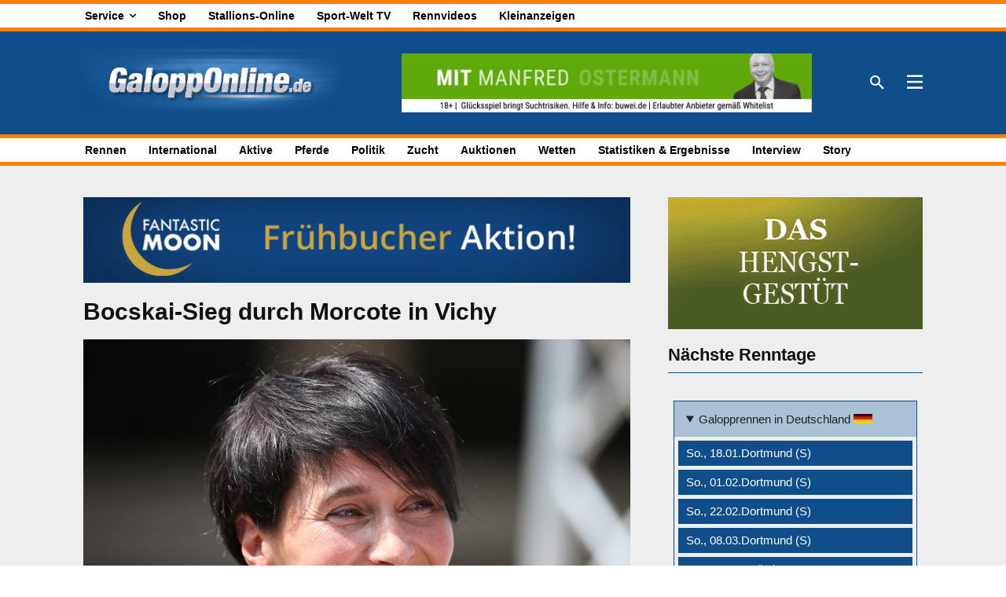

--- FILE ---
content_type: text/html; charset=UTF-8
request_url: https://galopponline.de/wp-admin/admin-ajax.php?td_theme_name=Newspaper&v=12.7.3
body_size: -546
content:
{"2112853":29}